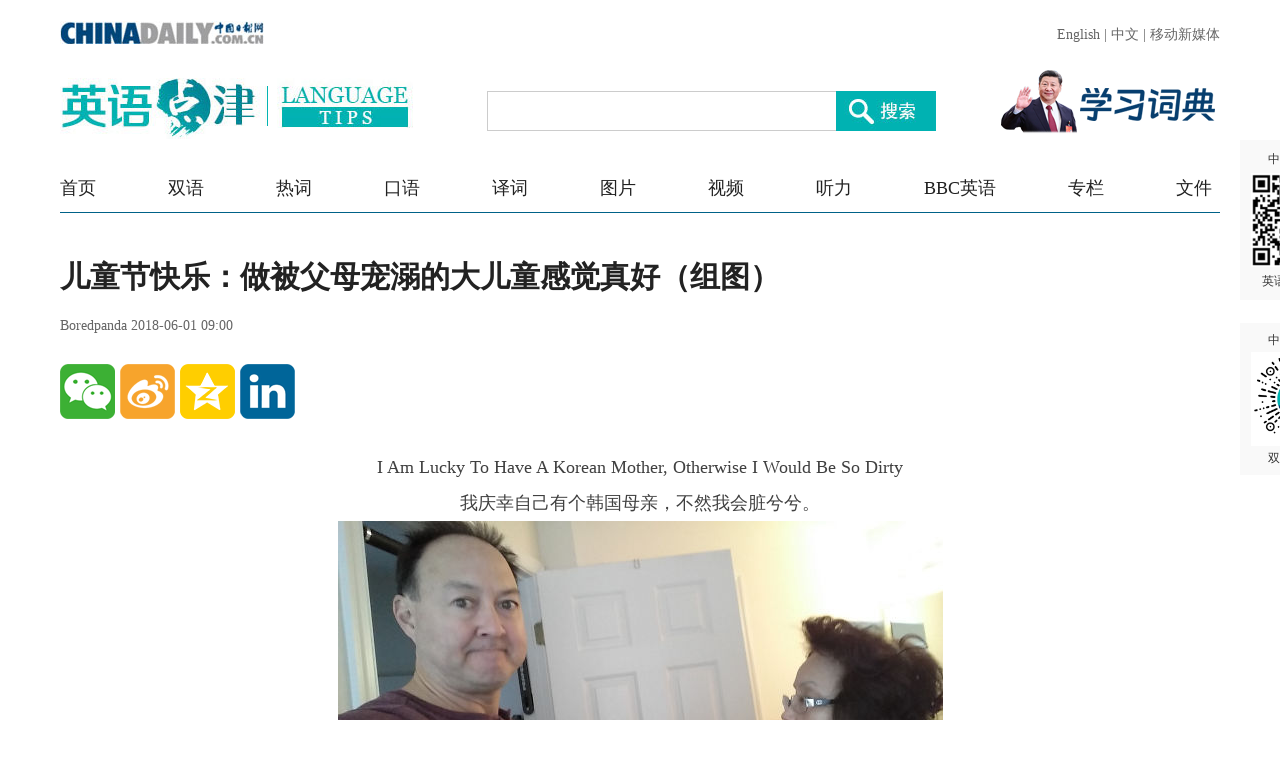

--- FILE ---
content_type: text/html;charset=UTF-8
request_url: https://language.chinadaily.com.cn/a/201806/01/WS5b2c5ac9a3103349141ddb99_4.html
body_size: 4226
content:
<!DOCTYPE html PUBLIC "-//W3C//DTD XHTML 1.0 Transitional//EN" "http://www.w3.org/TR/xhtml1/DTD/xhtml1-transitional.dtd">

<html xmlns="http://www.w3.org/1999/xhtml">
  <head>
    <meta charset="utf-8" />
    <title>儿童节快乐：做被父母宠溺的大儿童感觉真好（组图） - Chinadaily.com.cn</title>
    <meta name="keywords" content="父母眼里长不大儿童,大儿童,儿童节,图片" />
    <meta name="description" content="在父母眼里，我们永远是长不大的孩子。做被父母宠溺的大儿童感觉真好。" />
    
      <meta property="og:xi" />
      <meta property="og:title" content="儿童节快乐：做被父母宠溺的大儿童感觉真好（组图）" />
      <meta property="og:recommend" />
      <meta property="og:url" content="https://language.chinadaily.com.cn/a/201806/01/WS5b2c5ac9a3103349141ddb99.html" />
      <meta property="og:image" content="http://img2.chinadaily.com.cn/images/201806/22/5b2c5ac9a31033495a563d84.jpg" />
      
      <meta name="twitter:card" content="summary_large_image" />
      <meta name="twitter:site" content="@ChinaDailyApp" />
      <meta name="twitter:title" content="儿童节快乐：做被父母宠溺的大儿童感觉真好（组图）" />
      <meta name="twitter:description" content="在父母眼里，我们永远是长不大的孩子。做被父母宠溺的大儿童感觉真好。" />
      
      
      
        <meta property="twitter:image" content="https://www.chinadaily.com.cn/image_e/2020/logo21.jpg" />
        <meta property="twitter:image:src" content="https://www.chinadaily.com.cn/image_e/2020/logo21.jpg" />
      
      
      <meta name="shareImg" content="//img2.chinadaily.com.cn/images/201806/22/5b2c5ac9a31033495a563d84.jpg" />
      <meta name="msapplication-TileImage" content="https://img2.chinadaily.com.cn/static/common/img/sharelogo2.jpg" />
      <link rel="apple-touch-icon-precomposed" href="https://img2.chinadaily.com.cn/static/common/img/sharelogo2.jpg" />
    
    <meta name="viewport" content="width=device-width, initial-scale=1.0, maximum-scale=2.0, user-scalable=no" />
    <link rel="stylesheet" charset="utf-8" href="//language.chinadaily.com.cn/css/2018/gy.css?ver=2" />
    <link rel="stylesheet" charset="utf-8" href="//language.chinadaily.com.cn/css/2018/content_page.css" />
    <link rel="stylesheet" charset="utf-8" href="//img2.chinadaily.com.cn/static/2018lt/css/share.css" />
    <script type="text/javascript" charset="utf-8" rel="stylesheet" src="//language.chinadaily.com.cn/js/2018/jquery-1.8.3.min.js" xml:space="preserve"></script>
    <script type="text/javascript" src="//www.chinadaily.com.cn/js/2020/qrcode.min.js" xml:space="preserve"></script><!--二维码生成-->
    
      <meta name="articaltype" content="COMPO" />
      <meta name="filetype" content="1" />
      <meta name="publishedtype" content="1" />
      <meta name="pagetype" content="1" />
      <meta name="catalogs" content="5af95c97a3103f6866ee8450" />
      <meta name="contentid" content="WS5b2c5ac9a3103349141ddb99" />
      <meta name="publishdate" content="2018-06-01" />
      <meta name="editor" content="陈丹妮" />
      <meta name="author" content="陈丹妮" />
      <meta name="source" content="Boredpanda" />

      <!--来源-->
      <meta name="webterren_speical" />
      <meta name="sourcetype" />
    
  </head>
  <body>

    <div class="phone_nav">
      <a class="to_home" target="_blank" shape="rect" href="https://language.chinadaily.com.cn">首页&nbsp;</a>

      <a class="to_shuangyu" target="_blank" shape="rect" href="https://language.chinadaily.com.cn/news_photo">| 图片新闻</a>

    </div>
    <!-- 内容 -->
    <div class="content">
      <div class="main">
        <div class="main_title">

          <h1><span class="main_title1">儿童节快乐：做被父母宠溺的大儿童感觉真好（组图）</span>
            <span class="main_title2"></span></h1>
          <p class="main_title3">
            Boredpanda   
            2018-06-01 09:00</p>

        </div>
        <div class="fx_list">
          <a title="weixin" style="cursor:pointer; " shape="rect"><img src="//language.chinadaily.com.cn/img/2018/wx.png" alt="" id="weixinqrcode" /></a>
          <a title="sinaminiblog" style="cursor:pointer; " target="_blank" shape="rect" href="http://v.t.sina.com.cn/share/share.php?appkey=2152474398&amp;type=3&amp;title=儿童节快乐：做被父母宠溺的大儿童感觉真好（组图）&amp;pic=http://img2.chinadaily.com.cn/images/201806/22/5b2c5ac9a31033495a563d84.jpg&amp;url=https://language.chinadaily.com.cn/a/201806/01/WS5b2c5ac9a3103349141ddb99.html"><img src="//language.chinadaily.com.cn/img/2018/wb2.png" alt="" /></a>
          <a title="qzone" style="cursor:pointer; " target="_blank" shape="rect" href="https://sns.qzone.qq.com/cgi-bin/qzshare/cgi_qzshare_onekey?title=儿童节快乐：做被父母宠溺的大儿童感觉真好（组图）&amp;pics=http://img2.chinadaily.com.cn/images/201806/22/5b2c5ac9a31033495a563d84.jpg&amp;url=https://language.chinadaily.com.cn/a/201806/01/WS5b2c5ac9a3103349141ddb99.html"><img src="//language.chinadaily.com.cn/img/2018/qqkj.png" alt="" /></a>
          <a title="LinkedIn" style="cursor:pointer; " target="_blank" shape="rect" href="http://www.linkedin.com/shareArticle?mini=true&amp;title=儿童节快乐：做被父母宠溺的大儿童感觉真好（组图）&amp;url=https://language.chinadaily.com.cn/a/201806/01/WS5b2c5ac9a3103349141ddb99.html"><img src="//language.chinadaily.com.cn/img/2018/icon_in.png" alt="" /></a>

        </div>

        <div id="qrcode">
          <span>分享到微信<img src="https://www.chinadaily.com.cn/image_e/2020/timg.jpg" width="20px" height="20px" /></span>
          <div id="qrcodearea">
          </div>
        </div>
        <div class="share">
          <div class="share-core">
             <a title="weibo" shape="rect" href="http://v.t.sina.com.cn/share/share.php?appkey=2152474398&amp;type=3&amp;title=儿童节快乐：做被父母宠溺的大儿童感觉真好（组图）&amp;pic=http://img2.chinadaily.com.cn/images/201806/22/5b2c5ac9a31033495a563d84.jpg&amp;url=https://language.chinadaily.com.cn/a/201806/01/WS5b2c5ac9a3103349141ddb99.html"><img src="//www.chinadaily.com.cn/image_e/2020/share/weibo.png" /></a>
              <a title="qqzone" target="_blank" shape="rect" href="https://sns.qzone.qq.com/cgi-bin/qzshare/cgi_qzshare_onekey?title=儿童节快乐：做被父母宠溺的大儿童感觉真好（组图）&amp;pics=http://img2.chinadaily.com.cn/images/201806/22/5b2c5ac9a31033495a563d84.jpg&amp;url=https://language.chinadaily.com.cn/a/201806/01/WS5b2c5ac9a3103349141ddb99.html"><img src="//www.chinadaily.com.cn/image_e/2020/share/qzone.png" /></a>
              <a title="facebook" target="_blank" shape="rect" href="https://www.facebook.com/sharer.php?title=儿童节快乐：做被父母宠溺的大儿童感觉真好（组图）&amp;u=https://language.chinadaily.com.cn/a/201806/01/WS5b2c5ac9a3103349141ddb99.html"><img src="//www.chinadaily.com.cn/image_e/2020/share/facebook.png" /></a>
              <a title="twitter" target="_blank" shape="rect" href="https://twitter.com/share?text=儿童节快乐：做被父母宠溺的大儿童感觉真好（组图）&amp;url=https://language.chinadaily.com.cn/a/201806/01/WS5b2c5ac9a3103349141ddb99.html"><img src="//www.chinadaily.com.cn/image_e/2020/share/twitter.png" /></a>
              <a title="linkedin" target="_blank" shape="rect" href="http://www.linkedin.com/shareArticle?mini=true&amp;title=儿童节快乐：做被父母宠溺的大儿童感觉真好（组图）&amp;url=https://language.chinadaily.com.cn/a/201806/01/WS5b2c5ac9a3103349141ddb99.html"><img src="//www.chinadaily.com.cn/image_e/2020/share/linkedin.png" /></a>
              <a title="mail" target="_blank" shape="rect" href="mailto:?subject=Shared from Chinadaily.com.cn&amp;body=儿童节快乐：做被父母宠溺的大儿童感觉真好（组图）%0D%0Ahttps://language.chinadaily.com.cn/a/201806/01/WS5b2c5ac9a3103349141ddb99.html"><img src="//www.chinadaily.com.cn/image_e/2020/share/mail.png" /></a>
          </div>
          <div class="share-close">
            <span>CLOSE</span>
          </div>
        </div>
        <script xml:space="preserve">

          $(document).ready(function(){

            $("#weixinqrcode").click(function(){
              if($("#qrcode").css("display")=='block')
                $("#qrcode").hide();
              else $("#qrcode").show();
            });
            $("#weixinqrcode1").click(function(){
              if($("#qrcode").css("display")=='block')
                $("#qrcode").hide();
              else $("#qrcode").show();
            });
            $("#qrcode span img").click(function(){
              if($("#qrcode").css("display")=='block')
                $("#qrcode").hide();
            });
            var qrcode = new QRCode(document.getElementById("qrcodearea"), {
              width : 180,
              height : 180
            });
            var curUrl = location.href;
            qrcode.makeCode(curUrl);
            /*以下为手机端分享*/

          });
        </script>
        <div class="mian_txt"> 
          <div style="display:none;">

            
              <a class="pagestyle" shape="rect" href="//language.chinadaily.com.cn/a/201806/01/WS5b2c5ac9a3103349141ddb99_3.html">
                <div id="apDiv2"> </div> </a>
            

            
              <a class="pagestyle" shape="rect" href="//language.chinadaily.com.cn/a/201806/01/WS5b2c5ac9a3103349141ddb99_5.html">
                <div id="apDiv1"> </div></a>
            	 </div>

          <div id="Content">

             
<p style="TEXT-ALIGN: center" align="center">I Am Lucky To Have A Korean Mother, Otherwise I Would Be So Dirty</p> 
<p style="TEXT-ALIGN: center" align="center">我庆幸自己有个韩国母亲，不然我会脏兮兮。</p> 
<p align="center"><a href="content_36293111_5.htm" target="_self"><img id="img-5b2c5ac8a31033495a563d68" border="0" alt="I Am Lucky To Have A Korean Mother, Otherwise I Would Be So Dirty" align="center" src="//img2.chinadaily.com.cn/images/201806/22/5b2c5ac8a31033495a563d68.jpeg"></a></p> 

          </div>

          <div id="div_currpage">
            
      <div id="div_currpage"><!--&nbsp;&nbsp;-->
        
          <a style="text-decoration:none" href="https://language.chinadaily.com.cn/a/201806/01/WS5b2c5ac9a3103349141ddb99_1.html">|&lt;&lt;</a>
          <a class="pagestyle" href="//language.chinadaily.com.cn/a/201806/01/WS5b2c5ac9a3103349141ddb99_3.html">Previous</a>
        

        
          <a href="//language.chinadaily.com.cn/a/201806/01/WS5b2c5ac9a3103349141ddb99_1.html">1</a>
          
        

        
          <a href="//language.chinadaily.com.cn/a/201806/01/WS5b2c5ac9a3103349141ddb99_2.html">2</a>
          
        

        
          <a href="//language.chinadaily.com.cn/a/201806/01/WS5b2c5ac9a3103349141ddb99_3.html">3</a>
          
        

        
          
          <span style="background-color: #00B2B2;color: #fff;">4</span>
        

        
          <a href="//language.chinadaily.com.cn/a/201806/01/WS5b2c5ac9a3103349141ddb99_5.html">5</a>
          
        

        
          <a href="//language.chinadaily.com.cn/a/201806/01/WS5b2c5ac9a3103349141ddb99_6.html">6</a>
          
        

        
          <a href="//language.chinadaily.com.cn/a/201806/01/WS5b2c5ac9a3103349141ddb99_7.html">7</a>
          
        

        
          <a href="//language.chinadaily.com.cn/a/201806/01/WS5b2c5ac9a3103349141ddb99_8.html">8</a>
          
        

        
          <a href="//language.chinadaily.com.cn/a/201806/01/WS5b2c5ac9a3103349141ddb99_9.html">9</a>
          
        

        
          <a href="//language.chinadaily.com.cn/a/201806/01/WS5b2c5ac9a3103349141ddb99_10.html">10</a>
          
        

        
          <a href="//language.chinadaily.com.cn/a/201806/01/WS5b2c5ac9a3103349141ddb99_11.html">11</a>
          
        

        
          <a href="//language.chinadaily.com.cn/a/201806/01/WS5b2c5ac9a3103349141ddb99_12.html">12</a>
          
        

        
          <a href="//language.chinadaily.com.cn/a/201806/01/WS5b2c5ac9a3103349141ddb99_13.html">13</a>
          
        

        
          <a href="//language.chinadaily.com.cn/a/201806/01/WS5b2c5ac9a3103349141ddb99_14.html">14</a>
          
        

        
          <a href="//language.chinadaily.com.cn/a/201806/01/WS5b2c5ac9a3103349141ddb99_15.html">15</a>
          
        

        
          <a href="//language.chinadaily.com.cn/a/201806/01/WS5b2c5ac9a3103349141ddb99_16.html">16</a>
          
        

        
          <a href="//language.chinadaily.com.cn/a/201806/01/WS5b2c5ac9a3103349141ddb99_17.html">17</a>
          
        
        
          <a class="pagestyle" href="//language.chinadaily.com.cn/a/201806/01/WS5b2c5ac9a3103349141ddb99_5.html">Next</a>&nbsp;&nbsp; <a style="text-decoration:none" href="//language.chinadaily.com.cn/a/201806/01/WS5b2c5ac9a3103349141ddb99_17.html">&gt;&gt;|</a>
        
      </div>
    
          </div>
          <div class="selectpage">
            <!--移动分页-->
            
              <span class="prev">
                <a class="pagestyle" shape="rect" href="https://language.chinadaily.com.cn/a/201806/01/WS5b2c5ac9a3103349141ddb99_3.html">Previous</a>
              </span>
              <span class="pageno">
                <a href="javascript:void (0)" shape="rect">
                  4/17
                </a>
              </span>
              <span class="next">
                <a class="pagestyle" shape="rect" href="https://language.chinadaily.com.cn/a/201806/01/WS5b2c5ac9a3103349141ddb99_5.html">Next</a>
              </span>
            
          </div>
        </div>
        <script language="javascript" xml:space="preserve">
          //<![CDATA[
          var urlNext ;
          var oNext = document.getElementById('apDiv1');
          var oImg = document.getElementById('Content').getElementsByTagName('img')[0];
          if(oNext!=null){
            var s = oNext.parentNode;
            urlNext = s.href;
            oImg.onclick = function NextPage(){
              window.location.href = urlNext;}
          }

          //]]>
        </script>


        <div class="fx_list  fx_list2">
          <a title="weixin" style="cursor:pointer; " shape="rect"><img src="//language.chinadaily.com.cn/img/2018/wx.png" alt="" id="weixinqrcode1" /></a>
          <a title="sinaminiblog" style="cursor:pointer; " target="_blank" shape="rect" href="http://v.t.sina.com.cn/share/share.php?appkey=2152474398&amp;type=3&amp;title=儿童节快乐：做被父母宠溺的大儿童感觉真好（组图）&amp;pic=http://img2.chinadaily.com.cn/images/201806/22/5b2c5ac9a31033495a563d84.jpg&amp;url=https://language.chinadaily.com.cn/a/201806/01/WS5b2c5ac9a3103349141ddb99.html"><img src="//language.chinadaily.com.cn/img/2018/wb2.png" alt="" /></a>
          <a title="qzone" style="cursor:pointer; " target="_blank" shape="rect" href="https://sns.qzone.qq.com/cgi-bin/qzshare/cgi_qzshare_onekey?title=儿童节快乐：做被父母宠溺的大儿童感觉真好（组图）&amp;pics=http://img2.chinadaily.com.cn/images/201806/22/5b2c5ac9a31033495a563d84.jpg&amp;url=https://language.chinadaily.com.cn/a/201806/01/WS5b2c5ac9a3103349141ddb99.html"><img src="//language.chinadaily.com.cn/img/2018/qqkj.png" alt="" /></a>
          <a title="LinkedIn" style="cursor:pointer; " target="_blank" shape="rect" href="http://www.linkedin.com/shareArticle?mini=true&amp;title=儿童节快乐：做被父母宠溺的大儿童感觉真好（组图）&amp;url=https://language.chinadaily.com.cn/a/201806/01/WS5b2c5ac9a3103349141ddb99.html"><img src="//language.chinadaily.com.cn/img/2018/icon_in.png" alt="" /></a>

        </div>
        <div class="banquan">
          中国日报网英语点津版权说明：凡注明来源为“中国日报网英语点津：XXX（署名）”的原创作品，除与中国日报网签署英语点津内容授权协议的网站外，其他任何网站或单位未经允许不得非法盗链、转载和使用，违者必究。如需使用，请与010-84883561联系；凡本网注明“来源：XXX（非英语点津）”的作品，均转载自其它媒体，目的在于传播更多信息，其他媒体如需转载，请与稿件来源方联系，如产生任何问题与本网无关；本网所发布的歌曲、电影片段，版权归原作者所有，仅供学习与研究，如果侵权，请提供版权证明，以便尽快删除。
        </div>
      </div>


    </div>

    
      <div style="display:none">
        <script type="text/javascript">
          //<![CDATA[
          document.write(unescape("%3Cscript src='//cl2.webterren.com/webdig.js?z=16' type='text/javascript'%3E%3C/script%3E"));
          //]]>
        </script>
        <script type="text/javascript">
          //<![CDATA[
          wd_paramtracker("_wdxid=000000000000000000000000000000000000000000")
          //]]>
        </script>
      </div>
      <!--心动统计系统 -->
      <script src="https://xd.cdurl.cn/xdsens/autotrack.js" type="text/javascript" data-config="{'host':'//xd.cdurl.cn/receiver', 'project':'Chinadailyvideo','token':'a5a00812e91149238d371a308cb61e40'}"></script>
    
    
      <div style="display:none;">
        <!--  <script src="//s13.cnzz.com/stat.php?id=3089622&amp;web_id=3089622" language="JavaScript"></script>	-->
        <!-- Start Alexa Certify Javascript -->
        <!--  <script type="text/javascript">
//<![CDATA[
_atrk_opts = { atrk_acct:"uM+9j1a8Dy00qn", domain:"chinadaily.com.cn",dynamic: true};
(function() { var as = document.createElement('script'); as.type = 'text/javascript'; as.async = true; as.src = "https://certify-js.alexametrics.com/atrk.js"; var s = document.getElementsByTagName('script')[0];s.parentNode.insertBefore(as, s); })();
//]]>
</script>
<noscript><img src="https://certify.alexametrics.com/atrk.gif?account=uM+9j1a8Dy00qn" style="display:none" height="1" width="1" alt="" /></noscript>	-->
        <!-- End Alexa Certify Javascript -->  
      </div>

    
    <div id="identifier-pannel2"><a href="#" shape="rect">中国日报网 <img height="94" width="94" src="//img2.chinadaily.com.cn/static/2018lt/img/ewm.png" />英语点津微信</a></div>
    <div id="identifier-pannel3"><a href="#" shape="rect">中国日报网 <img height="94" src="https://language.chinadaily.com.cn/img/2018/syxcx_img.jpg" width="94" />双语小程序</a></div>
  </body>
  <script type="text/javascript" charset="utf-8" rel="stylesheet" xml:space="preserve" src="//img2.chinadaily.com.cn/static/2018lt/js/gy.js?ver=3"></script>
</html>

--- FILE ---
content_type: text/css
request_url: https://language.chinadaily.com.cn/css/2018/content_page.css
body_size: 3267
content:
/*内容*/
.content{
	margin: 44px auto 47px;
	width: 1160px;
	overflow: hidden;
}
/*左侧-start*/
	.content_left{
		float: left;
		width: 760px;
	}
	/*主体内容-start*/
		/*main_title -start*/
			.main_title1{
				font-family: '微软雅黑';
				font-size: 30px;
				color: #222222;
				display:block;
			}
			.main_title2{
				margin-top: 15px;
				width: 660px;
				font-family: '微软雅黑';
				font-size: 18px;
				line-height: 24px;
				color: #666666;
				display:block;
			}
			.main_title3{
				margin-top: 20px;
				font-family: '微软雅黑';
				font-size: 14px;
				color: #666666;
			}
			#apDiv2 {
    width: 67px;
    height: 67px;
    z-index: 100;
    position: absolute;
    margin-top: 280px;
    margin-right: 0px;
    margin-bottom: 0px;
    margin-left: 130px;*margin-left:-317px;
    background-image:url(//language.chinadaily.com.cn/img/2018/leftbig.png);
    cursor:pointer;
}
#apDiv2:hover{background-image:url(//language.chinadaily.com.cn/img/2018/leftbig0.png);}
#apDiv1 {
    width: 67px;
    height: 67px;
    z-index: 100;
    position: absolute;
    margin-top: 280px;
    margin-right: 0px;
    margin-bottom: 0px;
    margin-left: 963px;*margin-left:520px;
    background-image:url(//language.chinadaily.com.cn/img/2018/rightbig.png);
    cursor:pointer;
}
#apDiv1:hover{background-image:url(//language.chinadaily.com.cn/img/2018/rightbig0.png);}
/*正文图片图说修改*/
#Content figure{
  width:fit-content;
  max-width:100%;
  width:100%\9;
  margin:5px auto 20px auto;
}
#Content figure img{
  margin-bottom:0;
}
#Content img{
  max-width:100%;
}
#Content figcaption{
  width:100%;
  text-align:left;
  font-size:12pt;
  line-height:120%

}
#Content figcaption p{
  float:left;
  font-size:12pt;
  line-height:120%;
}
#Content table{margin:0 auto;width:100%!important;}
#Content a{color:#47A6D4;}
#Content strong{font-weight:bold;}
#Content em{font-style:italic;}
#Content strong em,#Content em strong{font-style:italic;font-weight:bold;}
		/*main_title -end*/

		/*分享列表-start*/
			.fx_list{
				margin-top: 30px;
				overflow: hidden;
			}
			.fx_list2{
				margin-top: 70px;
			}
			.fx_list a{
				display: block;
				float: left;
				margin-right: 5px;
			}
		/*分享列表-end*/
		
		/*内容列表-start*/
			.mian_txt{
				margin-top: 30px;
			}
			.mian_txt li+li{
				margin-top: 60px;
			}
			.mian_txt p{
				font-family: '微软雅黑';
				font-size: 18px;
				line-height: 36px;
				color: #404040;
			}
			.mian_txt_img{
				text-align: center;
			}
			.mian_txt_img p{
				margin: 20px auto 0;
				width: 490px;
				text-align: left;
				font-family: '微软雅黑';
				font-size: 14px;
				line-height: 24px;
				color: #404040;
			}
			.mian_txt_img p+p{
				margin-top: 0;
			}
#Content table{
	width: 100%;
	color: #666;
}
#Content table img{
	width: 100%;
	height: auto;
	margin: 5px 0;
}
#Content td{
	text-align: left;
}
.urlShareArea,.urlShareArea a{
	font-family: Arial, Helvetica, sans-serif;
}
  .urlShareBox .btn_copy {
    float: right;
    position: relative;
    *zoom: 1;
    width: 125px;
    height: 24px;
    line-height: 24px;
    cursor: pointer;
    border: 1px solid #afafaf;
    background-color: #fff;
    text-align: center;
    border-radius: 0 24px 24px 0;    
    margin-left:5px;
}
.urlShareArea .btn_copy a{color:#afafaf;}
.urlShareArea .btn_copy a:hover {color:green;}
.urlShareBox input {
    float: left;
    display: inline;
    width: 180px;
    height: 24px;
    line-height: 24px;
    padding: 0 8px 0 14px;
    border: 1px solid #afafaf;
    background-color: #F7F7F7;
    cursor: text;
    border-radius: 24px 0 0 24px;
    color:#afafaf;
}
		/*内容列表-end*/
		

		/*版权*/
		.banquan{
			margin-top: 18px;
			padding-top: 20px;
			border-top: 1px solid #bfbfbf;
			font-family: '微软雅黑';
			font-size: 12px;
			line-height: 24px;
			color: #999999;
		}
	/*主体内容-end */
	/*更多双语-start*/
		.gdsy{
			margin-top: 25px;
		}
		.gdsy_title{
			margin-bottom: 18px;
		}
		.gdsy_title a{
			font-family: '微软雅黑';
			font-size: 18px;
			color: #000;
		}
		/*公用gy_box样式-start*/
			.gy_box{
				overflow: hidden;
			}
			.gy_box_img{
				display: block;
				float: left;
			}
			.gy_box_img img{max-width:270px; max-height:150px;}
			.gy_box_txt{
				float: right;
				width: 472px;
			}
			.gy_box_txt2 a{
				font-family: '微软雅黑';
				font-size: 24px;
				color: #222;
			}
			.gy_box_txt3{
				margin-top: 30px;
			}
			.gy_box_txt3 a{
				font-family: '微软雅黑';
				font-size: 16px;
				color: #222;
			}
		/*公用gy_box样式-end*/
		.gdsy .gy_box+.gy_box{
			margin-top: 42px;
		}
		.gdsy .jzgd{
			display: block;
			padding-left: 85px;
			margin-top: 31px;
			border: 1px solid #e9e9e9;
			height: 57px;
			line-height: 57px;
			text-align: center;
			font-family: '微软雅黑';
			font-size: 20px;
			color: #404040;
			background: url(//language.chinadaily.com.cn/img/2018/jzgd.png) 350px center no-repeat;
		}
		.gdsy .jzgd:hover{
			text-decoration: none;
		}
	/*更多双语-end*/
/*左侧-end*/

/*右侧-start*/
	.content_right{
		float: right;
		width: 340px;
	}

	/*公用gy_box2样式-start*/
		.gy_box2{
			width: 340px;
			height: 76px;
			background-color: #f4f4f4;
		}
		.gy_box2 p{
			display: block;
			padding: 15px 10px 0;
			line-height: 24px;
		}
		.gy_box2_a1{
			font-family: '微软雅黑';
			font-size: 16px;
			color: #00b2b2;
		}
		.gy_box2_a2{
			font-family: '微软雅黑';
			font-size: 16px;
			color: #000000;
		}
	/*公用gy_box2样式-end*/
	.xgydu_title,.xgydu_title a{
		font-family: '微软雅黑';
		font-size: 18px;
		color: #000000;
	}
	.xgydu .gy_box2{
		margin-top: 20px;
	}

	/*订阅和关注-start*/
		.dyhgz{
			margin-top: 30px;
			padding: 15px 12px 25px;
			background-color: #f4f4f4;
		}
		.dyhgz_title,.dyhgz_title a{
			font-family: '微软雅黑';
			font-size: 18px;
			color: #000000;
		}
		.dyhgz_main{
			margin-top: 22px;
		}
		.dyhgz_main:after {
			display: block;
			clear: both;
			content: "";
			visibility: hidden;
			height: 0;
		}
		.dyhgz_left_out{
			float: left;
			width: 179px;
			overflow: hidden;
		}
		.dyhgz_left{
			float: left;
			overflow: hidden;
			width: 179px;
			height: 62px;
			background-color: #91dbd5;
		}
		.dyhgz_left+.dyhgz_left{
			margin-top: 6px;
		}
		.dyhgz_left .a_img{
			display: block;
			float: left;
			margin-top: 9px;
			margin-left: 13px;
		}
		.dyhgz_left_txt{
			float: left;
			margin-top: 30px;
			margin-left: 22px;
			font-family: '微软雅黑';
			font-size: 14px;
			color: #000000;
		}
		.dyhgz_right{
			float: right;
			width: 130px;
			height: 130px;
			background-color: #91dbd5;
			position: relative;
		}
.dyhgz_right img{width:103px; height:103px;}
		.syxcx{
			display: block;
			margin-top: 100px;
			text-align: center;
			font-family: '微软雅黑';
			font-size: 14px;
			color: #000000;
		}
		.syxcx_img{
			display: block;
			position: absolute;
			top: -9px;
			left: 13px;
			z-index: 2;
		}
.syxcx_img img{width:103px; height:103px;}
	/*订阅和关注-end*/

	/*人气排行*/
	.rqph{
		margin-top: 30px;
	}
	.rqph_title,.rqph_title a{
		font-family: '微软雅黑';
		font-size: 18px;
		color: #000;
	}
	.rqph .gy_box2{
		margin-top: 20px;
	}
	.gy_box2_color1{
		background-color: #b2e6e2;
	}
	.gy_box2_color2{
		background-color: #c8edea;
	}
	.gy_box2_color3{
		background-color: #def4f2;
	}
	.main_img_title{
		padding-bottom: 20px;
	}
	.main_img_title a{
		font-family: '微软雅黑';
		font-size: 18px;
		color: #000000;
	}
	/*公用gy_box3样式-start*/
		.gy_box3{
			position: relative;
		}
		.gy_box3 .a_img{
			display: block;
		}
		.gy_box3 .a_img img{width:340px; height:221px;}
		.gy_box3_txt{
			position: absolute;
			left: 0;
			bottom: 0;
			width: 100%;
			height: 52px;
		}
		.gy_box3_txt:before{
			content:"";
			position: absolute;
			top: 0;
			left: 0;
			width: 100%;
			height: 100%;
			background-color: #004679;
			opacity: 0.8;
			filter: alpha(opacity=80);
			z-index: 2;
		}
		.gy_box3_txt a{
			display: block;
			position: relative;
			z-index: 3;
			padding: 10px 10px 0;
			font-family: '微软雅黑';
			font-size: 14px;
			line-height: 20px;
			color: #fff;
		}
	/*公用gy_box3样式-end*/
	.main_img{
		margin-top: 48px;
	}
	.main_img .gy_box3+.gy_box3{
		margin-top: 30px;
	}
/*右侧-end


/*手机端*/
@media screen and (max-width:768px){
	.content{
		margin: 0.21rem auto 0.60rem;
		width: 100%;
		overflow: hidden;
	}
	/*左侧-start*/
		.guanggao{
			display: none;
		}
		.content_left{
			float: none;
			width: 100%;
		}
		/*主体内容-start*/
			.main{
				margin: 0 auto;
    			width: 6.01rem;
			}
			/*main_title -start*/
				.main_title1{
					font-family: '微软雅黑';
					font-size: 0.40rem;
					line-height: 0.52rem;
					color: #222222;
				}
				.main_title2{
					margin-top: 0.23rem;
					width: 100%;
					font-family: '微软雅黑';
					font-size: 0.24rem;
					line-height: 0.30rem;
					color: #666666;
				}
				.main_title3{
					margin-top: 0.27rem;
					font-family: '微软雅黑';
					font-size: 0.16rem;
					color: #666666;
				}
			/*main_title -end*/

			/*分享列表-start*/
				.fx_list{
					margin-top: 0.35rem;
					overflow: hidden;
				}
				.fx_list2{
					margin-top: 0.86rem;
				}
				.fx_list a{
					display: block;
					float: left;
					margin-right: 0.08rem;
				}
				.fx_list img{
					width: 0.85rem;
				}
			/*分享列表-end*/
			
			/*内容列表-start*/
				.mian_txt{
					margin-top: 0.50rem;
				}
				.mian_txt li+li{
					margin-top: 0.60rem;
				}
				.mian_txt p{
					font-family: '微软雅黑';
					font-size: 0.24rem;
					line-height: 0.48rem;
					color: #404040;
				}
				.mian_txt_img{
					text-align: center;
				}
				.mian_txt_img img{
					width: 4.90rem;
				}
				.mian_txt_img p{
					margin: 0.15rem auto 0;
					width: 4.90rem;
					text-align: left;
					font-family: '微软雅黑';
					font-size: 0.18rem;
					line-height: 0.24rem;
					color: #404040;
				}
				.mian_txt_img p+p{
					margin-top: 0.05rem;
				}
#Content p{
					font-family: '微软雅黑';
					font-size: 0.24rem;
					line-height: 0.48rem;
					color: #404040;
				}
#Content figure{
	width: 100%;
	box-sizing:border-box;
	-moz-box-sizing:border-box;
	-ms-box-sizing:border-box;
	-webkit-box-sizing:border-box;
	-o-box-sizing: border-box;
	padding: 0 10px;
	text-align: center;
}
#Content figcaption{
	font-size: 0.28rem;
	margin: 0 0 15px 0;
	line-height: 1.6;
}
#Content img{
	max-width: 100%;
	height: auto;
}
.urlShareArea{display:none;}
			/*内容列表-end*/

			/*版权*/
			.banquan{
				margin-top: 0.20rem;
				padding-top: 0.14rem;
				border-top: 1px solid #bfbfbf;
				font-family: '微软雅黑';
				font-size: 0.14rem;
				line-height: 0.24rem;
				color: #999999;
			}
		/*主体内容-end */
		/*分享*/
		.fx_list{display:none;}
		/*更多双语-start*/
			.gdsy{
				margin-top: 0.47rem;
			}
			.gdsy_title{
				margin-left: 0.20rem;
				margin-bottom: 0.25rem;
			}
			.gdsy_title a{
				font-family: '微软雅黑';
				font-size: 0.24rem;
				color: #666666;
			}
			/*公用gy_box样式-start*/
				.gy_box{
					margin: 0 auto;
					width: 6.01rem;
					height: 1.75rem;
					background-color: #f7f7f7;
					overflow: hidden;
				}
				.gy_box_img{
					display: block;
					float: left;
				}
				.gy_box_img img{
				width: 2.70rem;
				height:1.75rem;
			}
				.gy_box_txt{
					float: right;
					width: 3.30rem;
				}
				.gy_box_txt1{
					display: none;
				}
				.gy_box_txt2{
					margin-top: 0.15rem;
					padding-left: 0.14rem;
				}
				.gy_box_txt2 a{
					font-family: '微软雅黑';
					font-size: 0.24rem;
					line-height: 0.30rem;
					color: #222;
				}
				.gy_box_txt3{
					display: none;
				}
			/*公用gy_box样式-end*/
			.gdsy .gy_box+.gy_box{
				margin-top: 0.24rem;
			}
			.gdsy .jzgd{
				display: block;
				margin: 0.27rem auto 0;
				width: 5.66rem;
				height: 0.57rem;
				line-height: 0.57rem;
				border: 1px solid #e9e9e9;
				text-align: center;
				font-family: '微软雅黑';
				font-size: 0.20rem;
				color: #404040;
				padding-left: 0.33rem;
				background: url(//language.chinadaily.com.cn/img/2018/jzgd.png) 2.4rem center no-repeat;
				-webkit-background-size: auto 0.19rem;
				background-size: auto 0.19rem;
			}
			.gdsy .jzgd:hover{
				text-decoration: none;
			}
		/*更多双语-end*/
	/*左侧-end*/
	/*右侧-start*/
		.content_right{
			display: none;
		}
	/*右侧-end*/
}